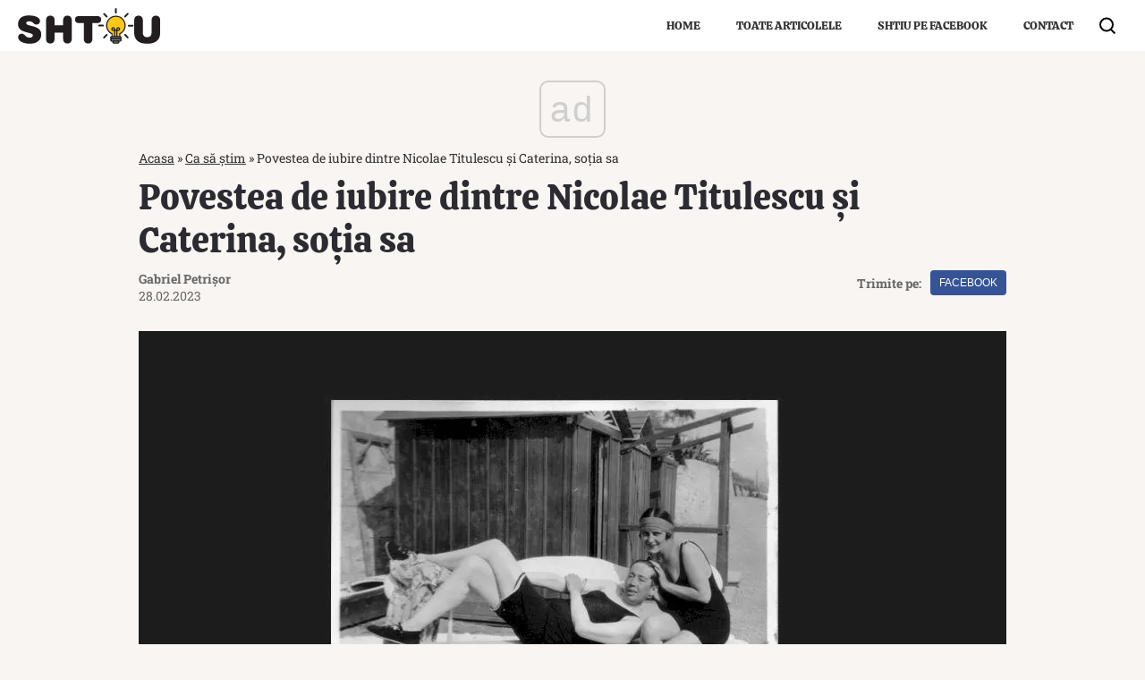

--- FILE ---
content_type: text/html; charset=utf-8
request_url: https://www.google.com/recaptcha/api2/aframe
body_size: 266
content:
<!DOCTYPE HTML><html><head><meta http-equiv="content-type" content="text/html; charset=UTF-8"></head><body><script nonce="OfxuR2X-H75sR0QmNiiWcg">/** Anti-fraud and anti-abuse applications only. See google.com/recaptcha */ try{var clients={'sodar':'https://pagead2.googlesyndication.com/pagead/sodar?'};window.addEventListener("message",function(a){try{if(a.source===window.parent){var b=JSON.parse(a.data);var c=clients[b['id']];if(c){var d=document.createElement('img');d.src=c+b['params']+'&rc='+(localStorage.getItem("rc::a")?sessionStorage.getItem("rc::b"):"");window.document.body.appendChild(d);sessionStorage.setItem("rc::e",parseInt(sessionStorage.getItem("rc::e")||0)+1);localStorage.setItem("rc::h",'1770144403874');}}}catch(b){}});window.parent.postMessage("_grecaptcha_ready", "*");}catch(b){}</script></body></html>

--- FILE ---
content_type: application/javascript; charset=utf-8
request_url: https://fundingchoicesmessages.google.com/f/AGSKWxXSSvP7-dMxxSkMVPPLy6Wc7CbmBEPPOJS7W6ROxqSJ3vxRrBNpG7AbGjsEB5KalkqdIfibioRmkmaCeRKoP5-fkGM4NDGMWgm1g1szJ8wK9xA3jl7WelYq6y1X5JdgcuKBdzs=?fccs=W251bGwsbnVsbCxudWxsLG51bGwsbnVsbCxudWxsLFsxNzcwMTQ0NDA1LDUzODAwMDAwMF0sbnVsbCxudWxsLG51bGwsW251bGwsWzddXSwiaHR0cHM6Ly93d3cuc2h0aXUucm8vcG92ZXN0ZWEtZGUtaXViaXJlLWRpbnRyZS1uaWNvbGFlLXRpdHVsZXNjdS1zaS1jYXRlcmluYS1zb3RpYS1zYS0xNTUwMzMuaHRtbCIsbnVsbCxbWzgsImZZeTJlQ3dBNUJzIl0sWzksImVuLVVTIl0sWzE5LCIyIl0sWzE3LCJbMF0iXSxbMjQsIiJdLFsyOSwiZmFsc2UiXV1d
body_size: -223
content:
if (typeof __googlefc.fcKernelManager.run === 'function') {"use strict";this.default_ContributorServingResponseClientJs=this.default_ContributorServingResponseClientJs||{};(function(_){var window=this;
try{
var TH=function(a){this.A=_.r(a)};_.t(TH,_.G);var UH=_.ed(TH);var VH=function(a,b,c){this.B=a;this.params=b;this.j=c;this.l=_.E(this.params,4);this.o=new _.eh(this.B.document,_.N(this.params,3),new _.Qg(_.Rk(this.j)))};VH.prototype.run=function(){if(_.O(this.params,10)){var a=this.o;var b=_.fh(a);b=_.Od(b,4);_.jh(a,b)}a=_.Sk(this.j)?_.be(_.Sk(this.j)):new _.de;_.ee(a,9);_.E(a,4)!==1&&_.F(a,4,this.l===2||this.l===3?1:2);_.Fg(this.params,5)&&(b=_.N(this.params,5),_.hg(a,6,b));return a};var WH=function(){};WH.prototype.run=function(a,b){var c,d;return _.u(function(e){c=UH(b);d=(new VH(a,c,_.z(c,_.Qk,2))).run();return e.return({ia:_.J(d)})})};_.Uk(8,new WH);
}catch(e){_._DumpException(e)}
}).call(this,this.default_ContributorServingResponseClientJs);
// Google Inc.

//# sourceURL=/_/mss/boq-content-ads-contributor/_/js/k=boq-content-ads-contributor.ContributorServingResponseClientJs.en_US.fYy2eCwA5Bs.es5.O/d=1/exm=kernel_loader,loader_js_executable/ed=1/rs=AJlcJMwMRCePD5ulEEgbXj4vO8Ig5aZC6g/m=web_iab_tcf_v2_signal_executable
__googlefc.fcKernelManager.run('\x5b\x5b\x5b8,\x22\x5bnull,\x5b\x5bnull,null,null,\\\x22https:\/\/fundingchoicesmessages.google.com\/f\/AGSKWxVDjqYW2WiKCCDpadSYZNMAuDae5eFeLt8osZnm96Xdi7j0tVGrAACwqj1MAcnLazDewDmyn65aMRtQ_PdbqZZ5SpZw5f1JUwM0wYFkqdZpa0jbiWR_Z6JMttgVbOhcz1AcL4E\\\\u003d\\\x22\x5d,null,null,\x5bnull,null,null,\\\x22https:\/\/fundingchoicesmessages.google.com\/el\/AGSKWxX_qNPI6yKHVeZ6pqe0W0iiEcsyDWRPRE7R9_4hnLmDXSRCeNi3WCKLjwjCaNvxY0AxmLRLlczpivrWU3qLvEL7Lwu2iUewm5fwhaGD_LjwhXbLzHF_EDljUAWmV7IEqhLx_vg\\\\u003d\\\x22\x5d,null,\x5bnull,\x5b7\x5d\x5d\x5d,\\\x22shtiu.ro\\\x22,1,\\\x22en\\\x22,null,null,null,null,1\x5d\x22\x5d\x5d,\x5bnull,null,null,\x22https:\/\/fundingchoicesmessages.google.com\/f\/AGSKWxWzTMb7W9UzRlfKizaVdknRQlV-78Tb_DL5u0wRtQu06hRmUYz-Wepa-qSwyejedVyepy5-cCEnxWVZtSuOoZho_skZpP-unct5tSXXQUjIPs4k4NpNPbjpinIVxLCNnUW8sMs\\u003d\x22\x5d\x5d');}